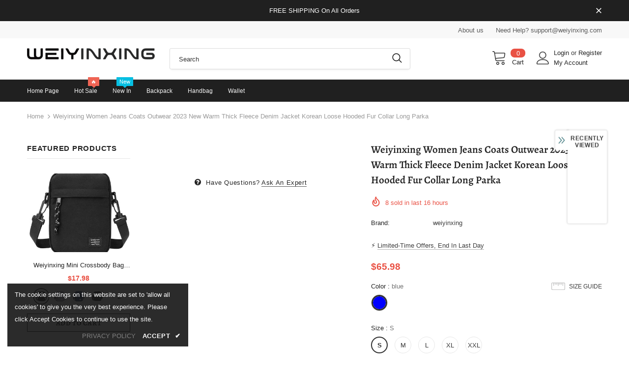

--- FILE ---
content_type: text/javascript; charset=utf-8
request_url: https://weiyinxing.com/products/weiyinxing-women-jeans-coats-outwear-2023-new-warm-thick-fleece-denim-jacket-korean-loose-hooded-fur-collar-long-parka.js?_=1768611495878
body_size: 349
content:
{"id":9709333283056,"title":"Weiyinxing Women Jeans Coats Outwear 2023 New Warm Thick Fleece Denim Jacket Korean Loose Hooded Fur Collar Long Parka","handle":"weiyinxing-women-jeans-coats-outwear-2023-new-warm-thick-fleece-denim-jacket-korean-loose-hooded-fur-collar-long-parka","description":"\u003cspan\u003e\u003cb\u003eShipping: \u003c\/b\u003e Worldwide Express Shipping Available\u003c\/span\u003e\u003cbr\u003e\u003cspan\u003e\u003cb\u003eDelivery time: \u003c\/b\u003e 🚚7-15Days Fast Shipping\u003c\/span\u003e\u003cbr\u003e\u003cspan\u003e\u003cb\u003eReturns: \u003c\/b\u003e Fast refund,💯100% Money Back Guarantee.\u003c\/span\u003e\u003cbr\u003e","published_at":"2025-10-30T13:06:15+08:00","created_at":"2025-10-30T13:06:15+08:00","vendor":"weiyinxing","type":"","tags":[],"price":6298,"price_min":6298,"price_max":6598,"available":true,"price_varies":true,"compare_at_price":7598,"compare_at_price_min":7598,"compare_at_price_max":8098,"compare_at_price_varies":true,"variants":[{"id":48223507120368,"title":"blue \/ S","option1":"blue","option2":"S","option3":null,"sku":null,"requires_shipping":true,"taxable":true,"featured_image":null,"available":true,"name":"Weiyinxing Women Jeans Coats Outwear 2023 New Warm Thick Fleece Denim Jacket Korean Loose Hooded Fur Collar Long Parka - blue \/ S","public_title":"blue \/ S","options":["blue","S"],"price":6598,"weight":0,"compare_at_price":8098,"inventory_management":null,"barcode":null,"requires_selling_plan":false,"selling_plan_allocations":[]},{"id":48223507153136,"title":"blue \/ M","option1":"blue","option2":"M","option3":null,"sku":null,"requires_shipping":true,"taxable":true,"featured_image":null,"available":true,"name":"Weiyinxing Women Jeans Coats Outwear 2023 New Warm Thick Fleece Denim Jacket Korean Loose Hooded Fur Collar Long Parka - blue \/ M","public_title":"blue \/ M","options":["blue","M"],"price":6598,"weight":0,"compare_at_price":8098,"inventory_management":null,"barcode":null,"requires_selling_plan":false,"selling_plan_allocations":[]},{"id":48223507185904,"title":"blue \/ L","option1":"blue","option2":"L","option3":null,"sku":null,"requires_shipping":true,"taxable":true,"featured_image":null,"available":true,"name":"Weiyinxing Women Jeans Coats Outwear 2023 New Warm Thick Fleece Denim Jacket Korean Loose Hooded Fur Collar Long Parka - blue \/ L","public_title":"blue \/ L","options":["blue","L"],"price":6598,"weight":0,"compare_at_price":8098,"inventory_management":null,"barcode":null,"requires_selling_plan":false,"selling_plan_allocations":[]},{"id":48223507218672,"title":"blue \/ XL","option1":"blue","option2":"XL","option3":null,"sku":null,"requires_shipping":true,"taxable":true,"featured_image":null,"available":true,"name":"Weiyinxing Women Jeans Coats Outwear 2023 New Warm Thick Fleece Denim Jacket Korean Loose Hooded Fur Collar Long Parka - blue \/ XL","public_title":"blue \/ XL","options":["blue","XL"],"price":6598,"weight":0,"compare_at_price":8098,"inventory_management":null,"barcode":null,"requires_selling_plan":false,"selling_plan_allocations":[]},{"id":48223507251440,"title":"blue \/ XXL","option1":"blue","option2":"XXL","option3":null,"sku":null,"requires_shipping":true,"taxable":true,"featured_image":null,"available":true,"name":"Weiyinxing Women Jeans Coats Outwear 2023 New Warm Thick Fleece Denim Jacket Korean Loose Hooded Fur Collar Long Parka - blue \/ XXL","public_title":"blue \/ XXL","options":["blue","XXL"],"price":6298,"weight":0,"compare_at_price":7598,"inventory_management":null,"barcode":null,"requires_selling_plan":false,"selling_plan_allocations":[]}],"images":[],"featured_image":null,"options":[{"name":"Color","position":1,"values":["blue"]},{"name":"Size","position":2,"values":["S","M","L","XL","XXL"]}],"url":"\/products\/weiyinxing-women-jeans-coats-outwear-2023-new-warm-thick-fleece-denim-jacket-korean-loose-hooded-fur-collar-long-parka","requires_selling_plan":false,"selling_plan_groups":[]}